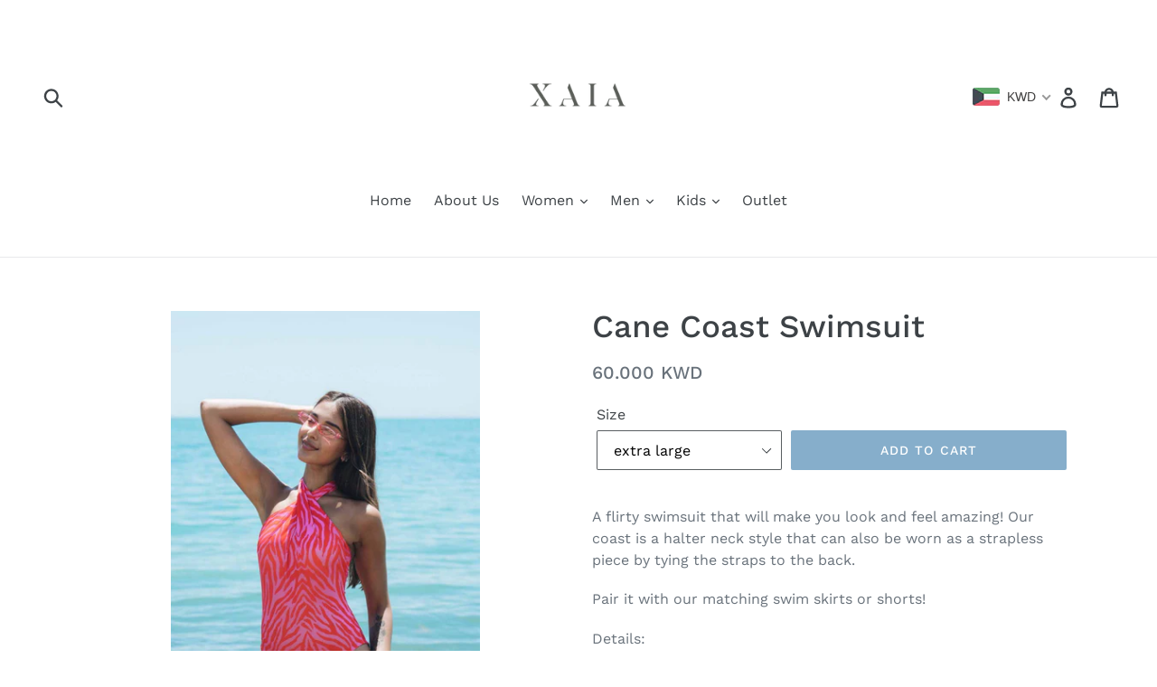

--- FILE ---
content_type: application/javascript
request_url: https://size-guides.esc-apps-cdn.com/1560748144-app.shopxaia.myshopify.com.js?shop=shopxaia.myshopify.com
body_size: 23400
content:
if (!window.eastsideco_sizeGuides || !window.eastsideco_sizeGuides.cachedCharts) {window.eastsideco_sizeGuides = window.eastsideco_sizeGuides || {}; window.eastsideco_sizeGuides.cachedCharts = [{"title":"Swimwear","top_text":"","bottom_text":"","tag":",,","top":0,"bottom":0,"left":0,"right":0,"data":[["<span class=\"esc-size-guide--cell-type--text\"><\/span>","<span class=\"esc-size-guide--cell-type--text\"><\/span>","<span class=\"esc-size-guide--cell-type--text\"><\/span>"],["<span class=\"esc-size-guide--cell-type--text\"><\/span>","<span class=\"esc-size-guide--cell-type--text\"><\/span>","<span class=\"esc-size-guide--cell-type--text\"><\/span>"],["<span class=\"esc-size-guide--cell-type--text\"><\/span>","<span class=\"esc-size-guide--cell-type--text\"><\/span>","<span class=\"esc-size-guide--cell-type--text\"><\/span>"]],"gt_translate_keys":["title","top_text","bottom_text"]},{"title":"SIZE CHART","top_text":"","bottom_text":"","tag":",swimwear,Swimsuit,","top":0,"bottom":0,"left":0,"right":0,"data":[["<span class=\"esc-size-guide--cell-type--text\"><\/span>","<span class=\"esc-size-guide--cell-type--text\">XS<\/span>","<span class=\"esc-size-guide--cell-type--text\">S<\/span>","<span class=\"esc-size-guide--cell-type--text\">M<\/span>","<span class=\"esc-size-guide--cell-type--text\">L<\/span>","<span class=\"esc-size-guide--cell-type--text\">XL<\/span>"],["<span class=\"esc-size-guide--cell-type--text\">US<\/span>","<span class=\"esc-size-guide--cell-type--text\">4<\/span>","<span class=\"esc-size-guide--cell-type--text\">6<\/span>","<span class=\"esc-size-guide--cell-type--text\">8<\/span>","<span class=\"esc-size-guide--cell-type--text\">10<\/span>","<span class=\"esc-size-guide--cell-type--text\">12<\/span>"],["<span class=\"esc-size-guide--cell-type--text\">UK<\/span>","<span class=\"esc-size-guide--cell-type--text\">8<\/span>","<span class=\"esc-size-guide--cell-type--text\">10<\/span>","<span class=\"esc-size-guide--cell-type--text\">12<\/span>","<span class=\"esc-size-guide--cell-type--text\">14<\/span>","<span class=\"esc-size-guide--cell-type--text\">16<\/span>"],["<span class=\"esc-size-guide--cell-type--text\">CUP<\/span>","<span class=\"esc-size-guide--cell-type--text\">32<\/span>","<span class=\"esc-size-guide--cell-type--text\">34<\/span>","<span class=\"esc-size-guide--cell-type--text\">36<\/span>","<span class=\"esc-size-guide--cell-type--text\">38<\/span>","<span class=\"esc-size-guide--cell-type--text\">40<\/span>"]],"gt_translate_keys":["title","top_text","bottom_text"]}];!function(t){function e(n){if(r[n])return r[n].exports;var o=r[n]={i:n,l:!1,exports:{}};return t[n].call(o.exports,o,o.exports,e),o.l=!0,o.exports}var r={};e.m=t,e.c=r,e.i=function(t){return t},e.d=function(t,r,n){e.o(t,r)||Object.defineProperty(t,r,{configurable:!1,enumerable:!0,get:n})},e.n=function(t){var r=t&&t.__esModule?function(){return t.default}:function(){return t};return e.d(r,"a",r),r},e.o=function(t,e){return Object.prototype.hasOwnProperty.call(t,e)},e.p="",e(e.s=137)}([function(t,e,r){"use strict";function n(t){return"[object Array]"===T.call(t)}function o(t){return"[object ArrayBuffer]"===T.call(t)}function i(t){return"undefined"!=typeof FormData&&t instanceof FormData}function s(t){return"undefined"!=typeof ArrayBuffer&&ArrayBuffer.isView?ArrayBuffer.isView(t):t&&t.buffer&&t.buffer instanceof ArrayBuffer}function a(t){return"string"==typeof t}function u(t){return"number"==typeof t}function c(t){return void 0===t}function f(t){return null!==t&&"object"==typeof t}function l(t){return"[object Date]"===T.call(t)}function p(t){return"[object File]"===T.call(t)}function h(t){return"[object Blob]"===T.call(t)}function d(t){return"[object Function]"===T.call(t)}function v(t){return f(t)&&d(t.pipe)}function y(t){return"undefined"!=typeof URLSearchParams&&t instanceof URLSearchParams}function m(t){return t.replace(/^\s*/,"").replace(/\s*$/,"")}function g(){return("undefined"==typeof navigator||"ReactNative"!==navigator.product)&&("undefined"!=typeof window&&"undefined"!=typeof document)}function w(t,e){if(null!==t&&void 0!==t)if("object"!=typeof t&&(t=[t]),n(t))for(var r=0,o=t.length;r<o;r++)e.call(null,t[r],r,t);else for(var i in t)Object.prototype.hasOwnProperty.call(t,i)&&e.call(null,t[i],i,t)}function _(){function t(t,r){"object"==typeof e[r]&&"object"==typeof t?e[r]=_(e[r],t):e[r]=t}for(var e={},r=0,n=arguments.length;r<n;r++)w(arguments[r],t);return e}function x(t,e,r){return w(e,function(e,n){t[n]=r&&"function"==typeof e?b(e,r):e}),t}var b=r(32),E=r(110),T=Object.prototype.toString;t.exports={isArray:n,isArrayBuffer:o,isBuffer:E,isFormData:i,isArrayBufferView:s,isString:a,isNumber:u,isObject:f,isUndefined:c,isDate:l,isFile:p,isBlob:h,isFunction:d,isStream:v,isURLSearchParams:y,isStandardBrowserEnv:g,forEach:w,merge:_,extend:x,trim:m}},function(t,e){var r=t.exports="undefined"!=typeof window&&window.Math==Math?window:"undefined"!=typeof self&&self.Math==Math?self:Function("return this")();"number"==typeof __g&&(__g=r)},function(t,e,r){var n=r(42)("wks"),o=r(46),i=r(1).Symbol,s="function"==typeof i;(t.exports=function(t){return n[t]||(n[t]=s&&i[t]||(s?i:o)("Symbol."+t))}).store=n},function(t,e){var r=t.exports={version:"2.6.0"};"number"==typeof __e&&(__e=r)},function(t,e,r){var n=r(8);t.exports=function(t){if(!n(t))throw TypeError(t+" is not an object!");return t}},function(t,e){t.exports=function(){var t=[];return t.toString=function(){for(var t=[],e=0;e<this.length;e++){var r=this[e];r[2]?t.push("@media "+r[2]+"{"+r[1]+"}"):t.push(r[1])}return t.join("")},t.i=function(e,r){"string"==typeof e&&(e=[[null,e,""]]);for(var n={},o=0;o<this.length;o++){var i=this[o][0];"number"==typeof i&&(n[i]=!0)}for(o=0;o<e.length;o++){var s=e[o];"number"==typeof s[0]&&n[s[0]]||(r&&!s[2]?s[2]=r:r&&(s[2]="("+s[2]+") and ("+r+")"),t.push(s))}},t}},function(t,e,r){var n=r(13),o=r(41);t.exports=r(7)?function(t,e,r){return n.f(t,e,o(1,r))}:function(t,e,r){return t[e]=r,t}},function(t,e,r){t.exports=!r(36)(function(){return 7!=Object.defineProperty({},"a",{get:function(){return 7}}).a})},function(t,e){t.exports=function(t){return"object"==typeof t?null!==t:"function"==typeof t}},function(t,e){t.exports={}},,,function(t,e,r){var n=r(1),o=r(3),i=r(16),s=r(6),a=r(17),u=function(t,e,r){var c,f,l,p=t&u.F,h=t&u.G,d=t&u.S,v=t&u.P,y=t&u.B,m=t&u.W,g=h?o:o[e]||(o[e]={}),w=g.prototype,_=h?n:d?n[e]:(n[e]||{}).prototype;h&&(r=e);for(c in r)(f=!p&&_&&void 0!==_[c])&&a(g,c)||(l=f?_[c]:r[c],g[c]=h&&"function"!=typeof _[c]?r[c]:y&&f?i(l,n):m&&_[c]==l?function(t){var e=function(e,r,n){if(this instanceof t){switch(arguments.length){case 0:return new t;case 1:return new t(e);case 2:return new t(e,r)}return new t(e,r,n)}return t.apply(this,arguments)};return e.prototype=t.prototype,e}(l):v&&"function"==typeof l?i(Function.call,l):l,v&&((g.virtual||(g.virtual={}))[c]=l,t&u.R&&w&&!w[c]&&s(w,c,l)))};u.F=1,u.G=2,u.S=4,u.P=8,u.B=16,u.W=32,u.U=64,u.R=128,t.exports=u},function(t,e,r){var n=r(4),o=r(82),i=r(102),s=Object.defineProperty;e.f=r(7)?Object.defineProperty:function(t,e,r){if(n(t),e=i(e,!0),n(r),o)try{return s(t,e,r)}catch(t){}if("get"in r||"set"in r)throw TypeError("Accessors not supported!");return"value"in r&&(t[e]=r.value),t}},function(t,e){t.exports=function(t){if("function"!=typeof t)throw TypeError(t+" is not a function!");return t}},function(t,e){var r={}.toString;t.exports=function(t){return r.call(t).slice(8,-1)}},function(t,e,r){var n=r(14);t.exports=function(t,e,r){if(n(t),void 0===e)return t;switch(r){case 1:return function(r){return t.call(e,r)};case 2:return function(r,n){return t.call(e,r,n)};case 3:return function(r,n,o){return t.call(e,r,n,o)}}return function(){return t.apply(e,arguments)}}},function(t,e){var r={}.hasOwnProperty;t.exports=function(t,e){return r.call(t,e)}},function(t,e,r){"use strict";(function(e){function n(t,e){!o.isUndefined(t)&&o.isUndefined(t["Content-Type"])&&(t["Content-Type"]=e)}var o=r(0),i=r(69),s={"Content-Type":"application/x-www-form-urlencoded"},a={adapter:function(){var t;return"undefined"!=typeof XMLHttpRequest?t=r(28):void 0!==e&&(t=r(28)),t}(),transformRequest:[function(t,e){return i(e,"Content-Type"),o.isFormData(t)||o.isArrayBuffer(t)||o.isBuffer(t)||o.isStream(t)||o.isFile(t)||o.isBlob(t)?t:o.isArrayBufferView(t)?t.buffer:o.isURLSearchParams(t)?(n(e,"application/x-www-form-urlencoded;charset=utf-8"),t.toString()):o.isObject(t)?(n(e,"application/json;charset=utf-8"),JSON.stringify(t)):t}],transformResponse:[function(t){if("string"==typeof t)try{t=JSON.parse(t)}catch(t){}return t}],timeout:0,xsrfCookieName:"XSRF-TOKEN",xsrfHeaderName:"X-XSRF-TOKEN",maxContentLength:-1,validateStatus:function(t){return t>=200&&t<300}};a.headers={common:{Accept:"application/json, text/plain, */*"}},o.forEach(["delete","get","head"],function(t){a.headers[t]={}}),o.forEach(["post","put","patch"],function(t){a.headers[t]=o.merge(s)}),t.exports=a}).call(e,r(50))},function(t,e){t.exports=function(t){if(void 0==t)throw TypeError("Can't call method on  "+t);return t}},function(t,e,r){var n=r(8),o=r(1).document,i=n(o)&&n(o.createElement);t.exports=function(t){return i?o.createElement(t):{}}},function(t,e){t.exports=!0},function(t,e,r){"use strict";function n(t){var e,r;this.promise=new t(function(t,n){if(void 0!==e||void 0!==r)throw TypeError("Bad Promise constructor");e=t,r=n}),this.resolve=o(e),this.reject=o(r)}var o=r(14);t.exports.f=function(t){return new n(t)}},function(t,e,r){var n=r(13).f,o=r(17),i=r(2)("toStringTag");t.exports=function(t,e,r){t&&!o(t=r?t:t.prototype,i)&&n(t,i,{configurable:!0,value:e})}},function(t,e,r){var n=r(42)("keys"),o=r(46);t.exports=function(t){return n[t]||(n[t]=o(t))}},function(t,e){var r=Math.ceil,n=Math.floor;t.exports=function(t){return isNaN(t=+t)?0:(t>0?n:r)(t)}},function(t,e,r){var n=r(84),o=r(19);t.exports=function(t){return n(o(t))}},function(t,e,r){t.exports=r(55)},function(t,e,r){"use strict";var n=r(0),o=r(61),i=r(64),s=r(70),a=r(68),u=r(31),c="undefined"!=typeof window&&window.btoa&&window.btoa.bind(window)||r(63);t.exports=function(t){return new Promise(function(e,f){var l=t.data,p=t.headers;n.isFormData(l)&&delete p["Content-Type"];var h=new XMLHttpRequest,d="onreadystatechange",v=!1;if("undefined"==typeof window||!window.XDomainRequest||"withCredentials"in h||a(t.url)||(h=new window.XDomainRequest,d="onload",v=!0,h.onprogress=function(){},h.ontimeout=function(){}),t.auth){var y=t.auth.username||"",m=t.auth.password||"";p.Authorization="Basic "+c(y+":"+m)}if(h.open(t.method.toUpperCase(),i(t.url,t.params,t.paramsSerializer),!0),h.timeout=t.timeout,h[d]=function(){if(h&&(4===h.readyState||v)&&(0!==h.status||h.responseURL&&0===h.responseURL.indexOf("file:"))){var r="getAllResponseHeaders"in h?s(h.getAllResponseHeaders()):null,n=t.responseType&&"text"!==t.responseType?h.response:h.responseText,i={data:n,status:1223===h.status?204:h.status,statusText:1223===h.status?"No Content":h.statusText,headers:r,config:t,request:h};o(e,f,i),h=null}},h.onerror=function(){f(u("Network Error",t,null,h)),h=null},h.ontimeout=function(){f(u("timeout of "+t.timeout+"ms exceeded",t,"ECONNABORTED",h)),h=null},n.isStandardBrowserEnv()){var g=r(66),w=(t.withCredentials||a(t.url))&&t.xsrfCookieName?g.read(t.xsrfCookieName):void 0;w&&(p[t.xsrfHeaderName]=w)}if("setRequestHeader"in h&&n.forEach(p,function(t,e){void 0===l&&"content-type"===e.toLowerCase()?delete p[e]:h.setRequestHeader(e,t)}),t.withCredentials&&(h.withCredentials=!0),t.responseType)try{h.responseType=t.responseType}catch(e){if("json"!==t.responseType)throw e}"function"==typeof t.onDownloadProgress&&h.addEventListener("progress",t.onDownloadProgress),"function"==typeof t.onUploadProgress&&h.upload&&h.upload.addEventListener("progress",t.onUploadProgress),t.cancelToken&&t.cancelToken.promise.then(function(t){h&&(h.abort(),f(t),h=null)}),void 0===l&&(l=null),h.send(l)})}},function(t,e,r){"use strict";function n(t){this.message=t}n.prototype.toString=function(){return"Cancel"+(this.message?": "+this.message:"")},n.prototype.__CANCEL__=!0,t.exports=n},function(t,e,r){"use strict";t.exports=function(t){return!(!t||!t.__CANCEL__)}},function(t,e,r){"use strict";var n=r(60);t.exports=function(t,e,r,o,i){var s=new Error(t);return n(s,e,r,o,i)}},function(t,e,r){"use strict";t.exports=function(t,e){return function(){for(var r=new Array(arguments.length),n=0;n<r.length;n++)r[n]=arguments[n];return t.apply(e,r)}}},function(t,e,r){t.exports={default:r(76),__esModule:!0}},function(t,e,r){var n=r(15),o=r(2)("toStringTag"),i="Arguments"==n(function(){return arguments}()),s=function(t,e){try{return t[e]}catch(t){}};t.exports=function(t){var e,r,a;return void 0===t?"Undefined":null===t?"Null":"string"==typeof(r=s(e=Object(t),o))?r:i?n(e):"Object"==(a=n(e))&&"function"==typeof e.callee?"Arguments":a}},function(t,e){t.exports="constructor,hasOwnProperty,isPrototypeOf,propertyIsEnumerable,toLocaleString,toString,valueOf".split(",")},function(t,e){t.exports=function(t){try{return!!t()}catch(t){return!0}}},function(t,e,r){var n=r(1).document;t.exports=n&&n.documentElement},function(t,e,r){"use strict";var n=r(21),o=r(12),i=r(97),s=r(6),a=r(9),u=r(87),c=r(23),f=r(93),l=r(2)("iterator"),p=!([].keys&&"next"in[].keys()),h=function(){return this};t.exports=function(t,e,r,d,v,y,m){u(r,e,d);var g,w,_,x=function(t){if(!p&&t in C)return C[t];switch(t){case"keys":case"values":return function(){return new r(this,t)}}return function(){return new r(this,t)}},b=e+" Iterator",E="values"==v,T=!1,C=t.prototype,L=C[l]||C["@@iterator"]||v&&C[v],R=L||x(v),O=v?E?x("entries"):R:void 0,A="Array"==e?C.entries||L:L;if(A&&(_=f(A.call(new t)))!==Object.prototype&&_.next&&(c(_,b,!0),n||"function"==typeof _[l]||s(_,l,h)),E&&L&&"values"!==L.name&&(T=!0,R=function(){return L.call(this)}),n&&!m||!p&&!T&&C[l]||s(C,l,R),a[e]=R,a[b]=h,v)if(g={values:E?R:x("values"),keys:y?R:x("keys"),entries:O},m)for(w in g)w in C||i(C,w,g[w]);else o(o.P+o.F*(p||T),e,g);return g}},function(t,e){t.exports=function(t){try{return{e:!1,v:t()}}catch(t){return{e:!0,v:t}}}},function(t,e,r){var n=r(4),o=r(8),i=r(22);t.exports=function(t,e){if(n(t),o(e)&&e.constructor===t)return e;var r=i.f(t);return(0,r.resolve)(e),r.promise}},function(t,e){t.exports=function(t,e){return{enumerable:!(1&t),configurable:!(2&t),writable:!(4&t),value:e}}},function(t,e,r){var n=r(3),o=r(1),i=o["__core-js_shared__"]||(o["__core-js_shared__"]={});(t.exports=function(t,e){return i[t]||(i[t]=void 0!==e?e:{})})("versions",[]).push({version:n.version,mode:r(21)?"pure":"global",copyright:"© 2018 Denis Pushkarev (zloirock.ru)"})},function(t,e,r){var n=r(4),o=r(14),i=r(2)("species");t.exports=function(t,e){var r,s=n(t).constructor;return void 0===s||void 0==(r=n(s)[i])?e:o(r)}},function(t,e,r){var n,o,i,s=r(16),a=r(83),u=r(37),c=r(20),f=r(1),l=f.process,p=f.setImmediate,h=f.clearImmediate,d=f.MessageChannel,v=f.Dispatch,y=0,m={},g=function(){var t=+this;if(m.hasOwnProperty(t)){var e=m[t];delete m[t],e()}},w=function(t){g.call(t.data)};p&&h||(p=function(t){for(var e=[],r=1;arguments.length>r;)e.push(arguments[r++]);return m[++y]=function(){a("function"==typeof t?t:Function(t),e)},n(y),y},h=function(t){delete m[t]},"process"==r(15)(l)?n=function(t){l.nextTick(s(g,t,1))}:v&&v.now?n=function(t){v.now(s(g,t,1))}:d?(o=new d,i=o.port2,o.port1.onmessage=w,n=s(i.postMessage,i,1)):f.addEventListener&&"function"==typeof postMessage&&!f.importScripts?(n=function(t){f.postMessage(t+"","*")},f.addEventListener("message",w,!1)):n="onreadystatechange"in c("script")?function(t){u.appendChild(c("script")).onreadystatechange=function(){u.removeChild(this),g.call(t)}}:function(t){setTimeout(s(g,t,1),0)}),t.exports={set:p,clear:h}},function(t,e,r){var n=r(25),o=Math.min;t.exports=function(t){return t>0?o(n(t),9007199254740991):0}},function(t,e){var r=0,n=Math.random();t.exports=function(t){return"Symbol(".concat(void 0===t?"":t,")_",(++r+n).toString(36))}},function(t,e,r){var n=r(34),o=r(2)("iterator"),i=r(9);t.exports=r(3).getIteratorMethod=function(t){if(void 0!=t)return t[o]||t["@@iterator"]||i[n(t)]}},function(t,e,r){"use strict";var n=r(99)(!0);r(38)(String,"String",function(t){this._t=String(t),this._i=0},function(){var t,e=this._t,r=this._i;return r>=e.length?{value:void 0,done:!0}:(t=n(e,r),this._i+=t.length,{value:t,done:!1})})},function(t,e,r){r(105);for(var n=r(1),o=r(6),i=r(9),s=r(2)("toStringTag"),a="CSSRuleList,CSSStyleDeclaration,CSSValueList,ClientRectList,DOMRectList,DOMStringList,DOMTokenList,DataTransferItemList,FileList,HTMLAllCollection,HTMLCollection,HTMLFormElement,HTMLSelectElement,MediaList,MimeTypeArray,NamedNodeMap,NodeList,PaintRequestList,Plugin,PluginArray,SVGLengthList,SVGNumberList,SVGPathSegList,SVGPointList,SVGStringList,SVGTransformList,SourceBufferList,StyleSheetList,TextTrackCueList,TextTrackList,TouchList".split(","),u=0;u<a.length;u++){var c=a[u],f=n[c],l=f&&f.prototype;l&&!l[s]&&o(l,s,c),i[c]=i.Array}},function(t,e){function r(){throw new Error("setTimeout has not been defined")}function n(){throw new Error("clearTimeout has not been defined")}function o(t){if(f===setTimeout)return setTimeout(t,0);if((f===r||!f)&&setTimeout)return f=setTimeout,setTimeout(t,0);try{return f(t,0)}catch(e){try{return f.call(null,t,0)}catch(e){return f.call(this,t,0)}}}function i(t){if(l===clearTimeout)return clearTimeout(t);if((l===n||!l)&&clearTimeout)return l=clearTimeout,clearTimeout(t);try{return l(t)}catch(e){try{return l.call(null,t)}catch(e){return l.call(this,t)}}}function s(){v&&h&&(v=!1,h.length?d=h.concat(d):y=-1,d.length&&a())}function a(){if(!v){var t=o(s);v=!0;for(var e=d.length;e;){for(h=d,d=[];++y<e;)h&&h[y].run();y=-1,e=d.length}h=null,v=!1,i(t)}}function u(t,e){this.fun=t,this.array=e}function c(){}var f,l,p=t.exports={};!function(){try{f="function"==typeof setTimeout?setTimeout:r}catch(t){f=r}try{l="function"==typeof clearTimeout?clearTimeout:n}catch(t){l=n}}();var h,d=[],v=!1,y=-1;p.nextTick=function(t){var e=new Array(arguments.length-1);if(arguments.length>1)for(var r=1;r<arguments.length;r++)e[r-1]=arguments[r];d.push(new u(t,e)),1!==d.length||v||o(a)},u.prototype.run=function(){this.fun.apply(null,this.array)},p.title="browser",p.browser=!0,p.env={},p.argv=[],p.version="",p.versions={},p.on=c,p.addListener=c,p.once=c,p.off=c,p.removeListener=c,p.removeAllListeners=c,p.emit=c,p.prependListener=c,p.prependOnceListener=c,p.listeners=function(t){return[]},p.binding=function(t){throw new Error("process.binding is not supported")},p.cwd=function(){return"/"},p.chdir=function(t){throw new Error("process.chdir is not supported")},p.umask=function(){return 0}},,function(t,e,r){"use strict";var n={App:null,bind:function(t){n.App=t,t._empty=t._empty||[],t._beforeRender=t._beforeRender||[],t._afterRender=t._afterRender||[],t._renderedAll=t._renderedAll||[],t._overrideContent=t._overrideContent||function(t){return t.content},t.onEmpty=function(e){e&&t._empty.push(e)},t.onBeforeRender=function(e){e&&t._beforeRender.push(e)},t.onAfterRender=function(e){e&&t._afterRender.push(e)},t.overrideCellContent=function(e){t._overrideContent=e},t.onRenderedAll=function(e){e&&t._renderedAll.push(e)}},fireListeners:function(t,e){var r={onEmpty:n.App._empty,onBeforeRender:n.App._beforeRender,onAfterRender:n.App._afterRender,onRenderedAll:n.App._renderedAll},o=r[t];console.log("[esc-size-matters] Fire event",t,o.length,e);for(var i=null,s=0;s<o.length;s++){var a=o[s],u=a(e);u&&(i=u)}return i},overrideContent:function(t){var e=n.App._overrideContent(t);return e||t.content}};t.exports=n},function(t,e,r){"use strict";var n=r(33),o=function(t){return t&&t.__esModule?t:{default:t}}(n),i=r(52),s={buildTable:function(t,e){console.log("[esc-size-matters] Building table");var r=1,n={},a=!0,u=!1,c=void 0;try{for(var f,l=(0,o.default)(t.data);!(a=(f=l.next()).done);a=!0){var p=f.value;n.row=document.createElement("tr"),n.row.className="esc-size-guide--row";var h=1,d=!0,v=!1,y=void 0;try{for(var m,g=(0,o.default)(p);!(d=(m=g.next()).done);d=!0){var w=m.value,_=s.isHeader(t,r,h);w=i.overrideContent({guideData:t,column:h-1,row:r,header:_,content:w}),n.cell=document.createElement(_?"th":"td"),n.cell.className=_?"esc-size-guide--heading":"esc-size-guide--cell",n.cell.className+=" esc-size-guide--col"+h+" esc-size-guide--row"+r,n.cell.innerHTML=w,n.row.appendChild(n.cell),h++}}catch(t){v=!0,y=t}finally{try{!d&&g.return&&g.return()}finally{if(v)throw y}}e.appendChild(n.row),r++}}catch(t){u=!0,c=t}finally{try{!a&&l.return&&l.return()}finally{if(u)throw c}}},isHeader:function(t,e,r){var n=t.data.length,o=t.data[0].length;return 1==t.top&&1==e||1==t.left&&1==r||1==t.right&&r==o||1==t.bottom&&e==n},injectPopupTrigger:function(t,e){var r=t.getAttribute("data-trigger-text")||"Size Guide",n=document.createElement("div");n.className="esc-size-guide--popup",n.style.display="none";var o=document.createElement("div");o.className="modal_background",o.onclick=function(t){return t.target.parentElement.style.display="none"},n.appendChild(o);var i=document.createElement("div");i.className="modal_container",n.appendChild(i);var s=document.createElement("div");s.className="modal_close",s.innerHTML="&#x2716;",s.onclick=function(t){return t.target.parentElement.parentElement.style.display="none"},i.appendChild(s);var a=document.createElement("div");a.className="modal_content",i.appendChild(a);var u=null;return"link"===e?(u=document.createElement("a"),u.innerText=r,u.href="javascript:void(0)"):(u=document.createElement("button"),u.type="button",u.innerText=r,u.className="btn btn-primary button"),u.onclick=function(){"none"==n.style.display?n.style.display="block":n.style.display="none"},t.appendChild(u),t.appendChild(n),a},addPopupCloseListeners:function(){window.addEventListener("keydown",function(t){if("Escape"==t.key||"Esc"==t.key||27==t.keyCode){var e=document.querySelectorAll(".esc-size-guide--popup"),r=!0,n=!1,i=void 0;try{for(var s,a=(0,o.default)(e);!(r=(s=a.next()).done);r=!0){s.value.style.display="none"}}catch(t){n=!0,i=t}finally{try{!r&&a.return&&a.return()}finally{if(n)throw i}}}})},getParameterByName:function(t,e){e||(e=window.location.href),t=t.replace(/[\[\]]/g,"\\$&");var r=new RegExp("[?&]"+t+"(=([^&#]*)|&|#|$)"),n=r.exec(e);return n?n[2]?decodeURIComponent(n[2].replace(/\+/g," ")):"":null}};t.exports=s},,function(t,e,r){"use strict";function n(t){var e=new s(t),r=i(s.prototype.request,e);return o.extend(r,s.prototype,e),o.extend(r,e),r}var o=r(0),i=r(32),s=r(57),a=r(18),u=n(a);u.Axios=s,u.create=function(t){return n(o.merge(a,t))},u.Cancel=r(29),u.CancelToken=r(56),u.isCancel=r(30),u.all=function(t){return Promise.all(t)},u.spread=r(71),t.exports=u,t.exports.default=u},function(t,e,r){"use strict";function n(t){if("function"!=typeof t)throw new TypeError("executor must be a function.");var e;this.promise=new Promise(function(t){e=t});var r=this;t(function(t){r.reason||(r.reason=new o(t),e(r.reason))})}var o=r(29);n.prototype.throwIfRequested=function(){if(this.reason)throw this.reason},n.source=function(){var t;return{token:new n(function(e){t=e}),cancel:t}},t.exports=n},function(t,e,r){"use strict";function n(t){this.defaults=t,this.interceptors={request:new s,response:new s}}var o=r(18),i=r(0),s=r(58),a=r(59);n.prototype.request=function(t){"string"==typeof t&&(t=i.merge({url:arguments[0]},arguments[1])),t=i.merge(o,{method:"get"},this.defaults,t),t.method=t.method.toLowerCase();var e=[a,void 0],r=Promise.resolve(t);for(this.interceptors.request.forEach(function(t){e.unshift(t.fulfilled,t.rejected)}),this.interceptors.response.forEach(function(t){e.push(t.fulfilled,t.rejected)});e.length;)r=r.then(e.shift(),e.shift());return r},i.forEach(["delete","get","head","options"],function(t){n.prototype[t]=function(e,r){return this.request(i.merge(r||{},{method:t,url:e}))}}),i.forEach(["post","put","patch"],function(t){n.prototype[t]=function(e,r,n){return this.request(i.merge(n||{},{method:t,url:e,data:r}))}}),t.exports=n},function(t,e,r){"use strict";function n(){this.handlers=[]}var o=r(0);n.prototype.use=function(t,e){return this.handlers.push({fulfilled:t,rejected:e}),this.handlers.length-1},n.prototype.eject=function(t){this.handlers[t]&&(this.handlers[t]=null)},n.prototype.forEach=function(t){o.forEach(this.handlers,function(e){null!==e&&t(e)})},t.exports=n},function(t,e,r){"use strict";function n(t){t.cancelToken&&t.cancelToken.throwIfRequested()}var o=r(0),i=r(62),s=r(30),a=r(18),u=r(67),c=r(65);t.exports=function(t){return n(t),t.baseURL&&!u(t.url)&&(t.url=c(t.baseURL,t.url)),t.headers=t.headers||{},t.data=i(t.data,t.headers,t.transformRequest),t.headers=o.merge(t.headers.common||{},t.headers[t.method]||{},t.headers||{}),o.forEach(["delete","get","head","post","put","patch","common"],function(e){delete t.headers[e]}),(t.adapter||a.adapter)(t).then(function(e){return n(t),e.data=i(e.data,e.headers,t.transformResponse),e},function(e){return s(e)||(n(t),e&&e.response&&(e.response.data=i(e.response.data,e.response.headers,t.transformResponse))),Promise.reject(e)})}},function(t,e,r){"use strict";t.exports=function(t,e,r,n,o){return t.config=e,r&&(t.code=r),t.request=n,t.response=o,t}},function(t,e,r){"use strict";var n=r(31);t.exports=function(t,e,r){var o=r.config.validateStatus;r.status&&o&&!o(r.status)?e(n("Request failed with status code "+r.status,r.config,null,r.request,r)):t(r)}},function(t,e,r){"use strict";var n=r(0);t.exports=function(t,e,r){return n.forEach(r,function(r){t=r(t,e)}),t}},function(t,e,r){"use strict";function n(){this.message="String contains an invalid character"}function o(t){for(var e,r,o=String(t),s="",a=0,u=i;o.charAt(0|a)||(u="=",a%1);s+=u.charAt(63&e>>8-a%1*8)){if((r=o.charCodeAt(a+=.75))>255)throw new n;e=e<<8|r}return s}var i="ABCDEFGHIJKLMNOPQRSTUVWXYZabcdefghijklmnopqrstuvwxyz0123456789+/=";n.prototype=new Error,n.prototype.code=5,n.prototype.name="InvalidCharacterError",t.exports=o},function(t,e,r){"use strict";function n(t){return encodeURIComponent(t).replace(/%40/gi,"@").replace(/%3A/gi,":").replace(/%24/g,"$").replace(/%2C/gi,",").replace(/%20/g,"+").replace(/%5B/gi,"[").replace(/%5D/gi,"]")}var o=r(0);t.exports=function(t,e,r){if(!e)return t;var i;if(r)i=r(e);else if(o.isURLSearchParams(e))i=e.toString();else{var s=[];o.forEach(e,function(t,e){null!==t&&void 0!==t&&(o.isArray(t)?e+="[]":t=[t],o.forEach(t,function(t){o.isDate(t)?t=t.toISOString():o.isObject(t)&&(t=JSON.stringify(t)),s.push(n(e)+"="+n(t))}))}),i=s.join("&")}return i&&(t+=(-1===t.indexOf("?")?"?":"&")+i),t}},function(t,e,r){"use strict";t.exports=function(t,e){return e?t.replace(/\/+$/,"")+"/"+e.replace(/^\/+/,""):t}},function(t,e,r){"use strict";var n=r(0);t.exports=n.isStandardBrowserEnv()?function(){return{write:function(t,e,r,o,i,s){var a=[];a.push(t+"="+encodeURIComponent(e)),n.isNumber(r)&&a.push("expires="+new Date(r).toGMTString()),n.isString(o)&&a.push("path="+o),n.isString(i)&&a.push("domain="+i),!0===s&&a.push("secure"),document.cookie=a.join("; ")},read:function(t){var e=document.cookie.match(new RegExp("(^|;\\s*)("+t+")=([^;]*)"));return e?decodeURIComponent(e[3]):null},remove:function(t){this.write(t,"",Date.now()-864e5)}}}():function(){return{write:function(){},read:function(){return null},remove:function(){}}}()},function(t,e,r){"use strict";t.exports=function(t){return/^([a-z][a-z\d\+\-\.]*:)?\/\//i.test(t)}},function(t,e,r){"use strict";var n=r(0);t.exports=n.isStandardBrowserEnv()?function(){function t(t){var e=t;return r&&(o.setAttribute("href",e),e=o.href),o.setAttribute("href",e),{href:o.href,protocol:o.protocol?o.protocol.replace(/:$/,""):"",host:o.host,search:o.search?o.search.replace(/^\?/,""):"",hash:o.hash?o.hash.replace(/^#/,""):"",hostname:o.hostname,port:o.port,pathname:"/"===o.pathname.charAt(0)?o.pathname:"/"+o.pathname}}var e,r=/(msie|trident)/i.test(navigator.userAgent),o=document.createElement("a");return e=t(window.location.href),function(r){var o=n.isString(r)?t(r):r;return o.protocol===e.protocol&&o.host===e.host}}():function(){return function(){return!0}}()},function(t,e,r){"use strict";var n=r(0);t.exports=function(t,e){n.forEach(t,function(r,n){n!==e&&n.toUpperCase()===e.toUpperCase()&&(t[e]=r,delete t[n])})}},function(t,e,r){"use strict";var n=r(0),o=["age","authorization","content-length","content-type","etag","expires","from","host","if-modified-since","if-unmodified-since","last-modified","location","max-forwards","proxy-authorization","referer","retry-after","user-agent"];t.exports=function(t){var e,r,i,s={};return t?(n.forEach(t.split("\n"),function(t){if(i=t.indexOf(":"),e=n.trim(t.substr(0,i)).toLowerCase(),r=n.trim(t.substr(i+1)),e){if(s[e]&&o.indexOf(e)>=0)return;s[e]="set-cookie"===e?(s[e]?s[e]:[]).concat([r]):s[e]?s[e]+", "+r:r}}),s):s}},function(t,e,r){"use strict";t.exports=function(t){return function(e){return t.apply(null,e)}}},,function(t,e,r){t.exports={default:r(77),__esModule:!0}},function(t,e,r){"use strict";e.__esModule=!0;var n=r(73),o=function(t){return t&&t.__esModule?t:{default:t}}(n);e.default=function(t){return function(){var e=t.apply(this,arguments);return new o.default(function(t,r){function n(i,s){try{var a=e[i](s),u=a.value}catch(t){return void r(t)}if(!a.done)return o.default.resolve(u).then(function(t){n("next",t)},function(t){n("throw",t)});t(u)}return n("next")})}}},function(t,e,r){t.exports=r(111)},function(t,e,r){r(49),r(48),t.exports=r(104)},function(t,e,r){r(106),r(48),r(49),r(107),r(108),r(109),t.exports=r(3).Promise},function(t,e){t.exports=function(){}},function(t,e){t.exports=function(t,e,r,n){if(!(t instanceof e)||void 0!==n&&n in t)throw TypeError(r+": incorrect invocation!");return t}},function(t,e,r){var n=r(26),o=r(45),i=r(100);t.exports=function(t){return function(e,r,s){var a,u=n(e),c=o(u.length),f=i(s,c);if(t&&r!=r){for(;c>f;)if((a=u[f++])!=a)return!0}else for(;c>f;f++)if((t||f in u)&&u[f]===r)return t||f||0;return!t&&-1}}},function(t,e,r){var n=r(16),o=r(86),i=r(85),s=r(4),a=r(45),u=r(47),c={},f={},e=t.exports=function(t,e,r,l,p){var h,d,v,y,m=p?function(){return t}:u(t),g=n(r,l,e?2:1),w=0;if("function"!=typeof m)throw TypeError(t+" is not iterable!");if(i(m)){for(h=a(t.length);h>w;w++)if((y=e?g(s(d=t[w])[0],d[1]):g(t[w]))===c||y===f)return y}else for(v=m.call(t);!(d=v.next()).done;)if((y=o(v,g,d.value,e))===c||y===f)return y};e.BREAK=c,e.RETURN=f},function(t,e,r){t.exports=!r(7)&&!r(36)(function(){return 7!=Object.defineProperty(r(20)("div"),"a",{get:function(){return 7}}).a})},function(t,e){t.exports=function(t,e,r){var n=void 0===r;switch(e.length){case 0:return n?t():t.call(r);case 1:return n?t(e[0]):t.call(r,e[0]);case 2:return n?t(e[0],e[1]):t.call(r,e[0],e[1]);case 3:return n?t(e[0],e[1],e[2]):t.call(r,e[0],e[1],e[2]);case 4:return n?t(e[0],e[1],e[2],e[3]):t.call(r,e[0],e[1],e[2],e[3])}return t.apply(r,e)}},function(t,e,r){var n=r(15);t.exports=Object("z").propertyIsEnumerable(0)?Object:function(t){return"String"==n(t)?t.split(""):Object(t)}},function(t,e,r){var n=r(9),o=r(2)("iterator"),i=Array.prototype;t.exports=function(t){return void 0!==t&&(n.Array===t||i[o]===t)}},function(t,e,r){var n=r(4);t.exports=function(t,e,r,o){try{return o?e(n(r)[0],r[1]):e(r)}catch(e){var i=t.return;throw void 0!==i&&n(i.call(t)),e}}},function(t,e,r){"use strict";var n=r(91),o=r(41),i=r(23),s={};r(6)(s,r(2)("iterator"),function(){return this}),t.exports=function(t,e,r){t.prototype=n(s,{next:o(1,r)}),i(t,e+" Iterator")}},function(t,e,r){var n=r(2)("iterator"),o=!1;try{var i=[7][n]();i.return=function(){o=!0},Array.from(i,function(){throw 2})}catch(t){}t.exports=function(t,e){if(!e&&!o)return!1;var r=!1;try{var i=[7],s=i[n]();s.next=function(){return{done:r=!0}},i[n]=function(){return s},t(i)}catch(t){}return r}},function(t,e){t.exports=function(t,e){return{value:e,done:!!t}}},function(t,e,r){var n=r(1),o=r(44).set,i=n.MutationObserver||n.WebKitMutationObserver,s=n.process,a=n.Promise,u="process"==r(15)(s);t.exports=function(){var t,e,r,c=function(){var n,o;for(u&&(n=s.domain)&&n.exit();t;){o=t.fn,t=t.next;try{o()}catch(n){throw t?r():e=void 0,n}}e=void 0,n&&n.enter()};if(u)r=function(){s.nextTick(c)};else if(!i||n.navigator&&n.navigator.standalone)if(a&&a.resolve){var f=a.resolve(void 0);r=function(){f.then(c)}}else r=function(){o.call(n,c)};else{var l=!0,p=document.createTextNode("");new i(c).observe(p,{characterData:!0}),r=function(){p.data=l=!l}}return function(n){var o={fn:n,next:void 0};e&&(e.next=o),t||(t=o,r()),e=o}}},function(t,e,r){var n=r(4),o=r(92),i=r(35),s=r(24)("IE_PROTO"),a=function(){},u=function(){var t,e=r(20)("iframe"),n=i.length;for(e.style.display="none",r(37).appendChild(e),e.src="javascript:",t=e.contentWindow.document,t.open(),t.write("<script>document.F=Object<\/script>"),t.close(),u=t.F;n--;)delete u.prototype[i[n]];return u()};t.exports=Object.create||function(t,e){var r;return null!==t?(a.prototype=n(t),r=new a,a.prototype=null,r[s]=t):r=u(),void 0===e?r:o(r,e)}},function(t,e,r){var n=r(13),o=r(4),i=r(95);t.exports=r(7)?Object.defineProperties:function(t,e){o(t);for(var r,s=i(e),a=s.length,u=0;a>u;)n.f(t,r=s[u++],e[r]);return t}},function(t,e,r){var n=r(17),o=r(101),i=r(24)("IE_PROTO"),s=Object.prototype;t.exports=Object.getPrototypeOf||function(t){return t=o(t),n(t,i)?t[i]:"function"==typeof t.constructor&&t instanceof t.constructor?t.constructor.prototype:t instanceof Object?s:null}},function(t,e,r){var n=r(17),o=r(26),i=r(80)(!1),s=r(24)("IE_PROTO");t.exports=function(t,e){var r,a=o(t),u=0,c=[];for(r in a)r!=s&&n(a,r)&&c.push(r);for(;e.length>u;)n(a,r=e[u++])&&(~i(c,r)||c.push(r));return c}},function(t,e,r){var n=r(94),o=r(35);t.exports=Object.keys||function(t){return n(t,o)}},function(t,e,r){var n=r(6);t.exports=function(t,e,r){for(var o in e)r&&t[o]?t[o]=e[o]:n(t,o,e[o]);return t}},function(t,e,r){t.exports=r(6)},function(t,e,r){"use strict";var n=r(1),o=r(3),i=r(13),s=r(7),a=r(2)("species");t.exports=function(t){var e="function"==typeof o[t]?o[t]:n[t];s&&e&&!e[a]&&i.f(e,a,{configurable:!0,get:function(){return this}})}},function(t,e,r){var n=r(25),o=r(19);t.exports=function(t){return function(e,r){var i,s,a=String(o(e)),u=n(r),c=a.length;return u<0||u>=c?t?"":void 0:(i=a.charCodeAt(u),i<55296||i>56319||u+1===c||(s=a.charCodeAt(u+1))<56320||s>57343?t?a.charAt(u):i:t?a.slice(u,u+2):s-56320+(i-55296<<10)+65536)}}},function(t,e,r){var n=r(25),o=Math.max,i=Math.min;t.exports=function(t,e){return t=n(t),t<0?o(t+e,0):i(t,e)}},function(t,e,r){var n=r(19);t.exports=function(t){return Object(n(t))}},function(t,e,r){var n=r(8);t.exports=function(t,e){if(!n(t))return t;var r,o;if(e&&"function"==typeof(r=t.toString)&&!n(o=r.call(t)))return o;if("function"==typeof(r=t.valueOf)&&!n(o=r.call(t)))return o;if(!e&&"function"==typeof(r=t.toString)&&!n(o=r.call(t)))return o;throw TypeError("Can't convert object to primitive value")}},function(t,e,r){var n=r(1),o=n.navigator;t.exports=o&&o.userAgent||""},function(t,e,r){var n=r(4),o=r(47);t.exports=r(3).getIterator=function(t){var e=o(t);if("function"!=typeof e)throw TypeError(t+" is not iterable!");return n(e.call(t))}},function(t,e,r){"use strict";var n=r(78),o=r(89),i=r(9),s=r(26);t.exports=r(38)(Array,"Array",function(t,e){this._t=s(t),this._i=0,this._k=e},function(){var t=this._t,e=this._k,r=this._i++;return!t||r>=t.length?(this._t=void 0,o(1)):"keys"==e?o(0,r):"values"==e?o(0,t[r]):o(0,[r,t[r]])},"values"),i.Arguments=i.Array,n("keys"),n("values"),n("entries")},function(t,e){},function(t,e,r){"use strict";var n,o,i,s,a=r(21),u=r(1),c=r(16),f=r(34),l=r(12),p=r(8),h=r(14),d=r(79),v=r(81),y=r(43),m=r(44).set,g=r(90)(),w=r(22),_=r(39),x=r(103),b=r(40),E=u.TypeError,T=u.process,C=T&&T.versions,L=C&&C.v8||"",R=u.Promise,O="process"==f(T),A=function(){},j=o=w.f,k=!!function(){try{var t=R.resolve(1),e=(t.constructor={})[r(2)("species")]=function(t){t(A,A)};return(O||"function"==typeof PromiseRejectionEvent)&&t.then(A)instanceof e&&0!==L.indexOf("6.6")&&-1===x.indexOf("Chrome/66")}catch(t){}}(),S=function(t){var e;return!(!p(t)||"function"!=typeof(e=t.then))&&e},P=function(t,e){if(!t._n){t._n=!0;var r=t._c;g(function(){for(var n=t._v,o=1==t._s,i=0;r.length>i;)!function(e){var r,i,s,a=o?e.ok:e.fail,u=e.resolve,c=e.reject,f=e.domain;try{a?(o||(2==t._h&&M(t),t._h=1),!0===a?r=n:(f&&f.enter(),r=a(n),f&&(f.exit(),s=!0)),r===e.promise?c(E("Promise-chain cycle")):(i=S(r))?i.call(r,u,c):u(r)):c(n)}catch(t){f&&!s&&f.exit(),c(t)}}(r[i++]);t._c=[],t._n=!1,e&&!t._h&&N(t)})}},N=function(t){m.call(u,function(){var e,r,n,o=t._v,i=z(t);if(i&&(e=_(function(){O?T.emit("unhandledRejection",o,t):(r=u.onunhandledrejection)?r({promise:t,reason:o}):(n=u.console)&&n.error&&n.error("Unhandled promise rejection",o)}),t._h=O||z(t)?2:1),t._a=void 0,i&&e.e)throw e.v})},z=function(t){return 1!==t._h&&0===(t._a||t._c).length},M=function(t){m.call(u,function(){var e;O?T.emit("rejectionHandled",t):(e=u.onrejectionhandled)&&e({promise:t,reason:t._v})})},q=function(t){var e=this;e._d||(e._d=!0,e=e._w||e,e._v=t,e._s=2,e._a||(e._a=e._c.slice()),P(e,!0))},D=function(t){var e,r=this;if(!r._d){r._d=!0,r=r._w||r;try{if(r===t)throw E("Promise can't be resolved itself");(e=S(t))?g(function(){var n={_w:r,_d:!1};try{e.call(t,c(D,n,1),c(q,n,1))}catch(t){q.call(n,t)}}):(r._v=t,r._s=1,P(r,!1))}catch(t){q.call({_w:r,_d:!1},t)}}};k||(R=function(t){d(this,R,"Promise","_h"),h(t),n.call(this);try{t(c(D,this,1),c(q,this,1))}catch(t){q.call(this,t)}},n=function(t){this._c=[],this._a=void 0,this._s=0,this._d=!1,this._v=void 0,this._h=0,this._n=!1},n.prototype=r(96)(R.prototype,{then:function(t,e){var r=j(y(this,R));return r.ok="function"!=typeof t||t,r.fail="function"==typeof e&&e,r.domain=O?T.domain:void 0,this._c.push(r),this._a&&this._a.push(r),this._s&&P(this,!1),r.promise},catch:function(t){return this.then(void 0,t)}}),i=function(){var t=new n;this.promise=t,this.resolve=c(D,t,1),this.reject=c(q,t,1)},w.f=j=function(t){return t===R||t===s?new i(t):o(t)}),l(l.G+l.W+l.F*!k,{Promise:R}),r(23)(R,"Promise"),r(98)("Promise"),s=r(3).Promise,l(l.S+l.F*!k,"Promise",{reject:function(t){var e=j(this);return(0,e.reject)(t),e.promise}}),l(l.S+l.F*(a||!k),"Promise",{resolve:function(t){return b(a&&this===s?R:this,t)}}),l(l.S+l.F*!(k&&r(88)(function(t){R.all(t).catch(A)})),"Promise",{all:function(t){var e=this,r=j(e),n=r.resolve,o=r.reject,i=_(function(){var r=[],i=0,s=1;v(t,!1,function(t){var a=i++,u=!1;r.push(void 0),s++,e.resolve(t).then(function(t){u||(u=!0,r[a]=t,--s||n(r))},o)}),--s||n(r)});return i.e&&o(i.v),r.promise},race:function(t){var e=this,r=j(e),n=r.reject,o=_(function(){v(t,!1,function(t){e.resolve(t).then(r.resolve,n)})});return o.e&&n(o.v),r.promise}})},function(t,e,r){"use strict";var n=r(12),o=r(3),i=r(1),s=r(43),a=r(40);n(n.P+n.R,"Promise",{finally:function(t){var e=s(this,o.Promise||i.Promise),r="function"==typeof t;return this.then(r?function(r){return a(e,t()).then(function(){return r})}:t,r?function(r){return a(e,t()).then(function(){throw r})}:t)}})},function(t,e,r){"use strict";var n=r(12),o=r(22),i=r(39);n(n.S,"Promise",{try:function(t){var e=o.f(this),r=i(t);return(r.e?e.reject:e.resolve)(r.v),e.promise}})},function(t,e){function r(t){return!!t.constructor&&"function"==typeof t.constructor.isBuffer&&t.constructor.isBuffer(t)}function n(t){return"function"==typeof t.readFloatLE&&"function"==typeof t.slice&&r(t.slice(0,0))}/*!
 * Determine if an object is a Buffer
 *
 * @author   Feross Aboukhadijeh <https://feross.org>
 * @license  MIT
 */
t.exports=function(t){return null!=t&&(r(t)||n(t)||!!t._isBuffer)}},function(t,e,r){var n=function(){return this}()||Function("return this")(),o=n.regeneratorRuntime&&Object.getOwnPropertyNames(n).indexOf("regeneratorRuntime")>=0,i=o&&n.regeneratorRuntime;if(n.regeneratorRuntime=void 0,t.exports=r(112),o)n.regeneratorRuntime=i;else try{delete n.regeneratorRuntime}catch(t){n.regeneratorRuntime=void 0}},function(t,e){!function(e){"use strict";function r(t,e,r,n){var i=e&&e.prototype instanceof o?e:o,s=Object.create(i.prototype),a=new h(n||[]);return s._invoke=c(t,r,a),s}function n(t,e,r){try{return{type:"normal",arg:t.call(e,r)}}catch(t){return{type:"throw",arg:t}}}function o(){}function i(){}function s(){}function a(t){["next","throw","return"].forEach(function(e){t[e]=function(t){return this._invoke(e,t)}})}function u(t){function e(r,o,i,s){var a=n(t[r],t,o);if("throw"!==a.type){var u=a.arg,c=u.value;return c&&"object"==typeof c&&g.call(c,"__await")?Promise.resolve(c.__await).then(function(t){e("next",t,i,s)},function(t){e("throw",t,i,s)}):Promise.resolve(c).then(function(t){u.value=t,i(u)},s)}s(a.arg)}function r(t,r){function n(){return new Promise(function(n,o){e(t,r,n,o)})}return o=o?o.then(n,n):n()}var o;this._invoke=r}function c(t,e,r){var o=C;return function(i,s){if(o===R)throw new Error("Generator is already running");if(o===O){if("throw"===i)throw s;return v()}for(r.method=i,r.arg=s;;){var a=r.delegate;if(a){var u=f(a,r);if(u){if(u===A)continue;return u}}if("next"===r.method)r.sent=r._sent=r.arg;else if("throw"===r.method){if(o===C)throw o=O,r.arg;r.dispatchException(r.arg)}else"return"===r.method&&r.abrupt("return",r.arg);o=R;var c=n(t,e,r);if("normal"===c.type){if(o=r.done?O:L,c.arg===A)continue;return{value:c.arg,done:r.done}}"throw"===c.type&&(o=O,r.method="throw",r.arg=c.arg)}}}function f(t,e){var r=t.iterator[e.method];if(r===y){if(e.delegate=null,"throw"===e.method){if(t.iterator.return&&(e.method="return",e.arg=y,f(t,e),"throw"===e.method))return A;e.method="throw",e.arg=new TypeError("The iterator does not provide a 'throw' method")}return A}var o=n(r,t.iterator,e.arg);if("throw"===o.type)return e.method="throw",e.arg=o.arg,e.delegate=null,A;var i=o.arg;return i?i.done?(e[t.resultName]=i.value,e.next=t.nextLoc,"return"!==e.method&&(e.method="next",e.arg=y),e.delegate=null,A):i:(e.method="throw",e.arg=new TypeError("iterator result is not an object"),e.delegate=null,A)}function l(t){var e={tryLoc:t[0]};1 in t&&(e.catchLoc=t[1]),2 in t&&(e.finallyLoc=t[2],e.afterLoc=t[3]),this.tryEntries.push(e)}function p(t){var e=t.completion||{};e.type="normal",delete e.arg,t.completion=e}function h(t){this.tryEntries=[{tryLoc:"root"}],t.forEach(l,this),this.reset(!0)}function d(t){if(t){var e=t[_];if(e)return e.call(t);if("function"==typeof t.next)return t;if(!isNaN(t.length)){var r=-1,n=function e(){for(;++r<t.length;)if(g.call(t,r))return e.value=t[r],e.done=!1,e;return e.value=y,e.done=!0,e};return n.next=n}}return{next:v}}function v(){return{value:y,done:!0}}var y,m=Object.prototype,g=m.hasOwnProperty,w="function"==typeof Symbol?Symbol:{},_=w.iterator||"@@iterator",x=w.asyncIterator||"@@asyncIterator",b=w.toStringTag||"@@toStringTag",E="object"==typeof t,T=e.regeneratorRuntime;if(T)return void(E&&(t.exports=T));T=e.regeneratorRuntime=E?t.exports:{},T.wrap=r;var C="suspendedStart",L="suspendedYield",R="executing",O="completed",A={},j={};j[_]=function(){return this};var k=Object.getPrototypeOf,S=k&&k(k(d([])));S&&S!==m&&g.call(S,_)&&(j=S);var P=s.prototype=o.prototype=Object.create(j);i.prototype=P.constructor=s,s.constructor=i,s[b]=i.displayName="GeneratorFunction",T.isGeneratorFunction=function(t){var e="function"==typeof t&&t.constructor;return!!e&&(e===i||"GeneratorFunction"===(e.displayName||e.name))},T.mark=function(t){return Object.setPrototypeOf?Object.setPrototypeOf(t,s):(t.__proto__=s,b in t||(t[b]="GeneratorFunction")),t.prototype=Object.create(P),t},T.awrap=function(t){return{__await:t}},a(u.prototype),u.prototype[x]=function(){return this},T.AsyncIterator=u,T.async=function(t,e,n,o){var i=new u(r(t,e,n,o));return T.isGeneratorFunction(e)?i:i.next().then(function(t){return t.done?t.value:i.next()})},a(P),P[b]="Generator",P[_]=function(){return this},P.toString=function(){return"[object Generator]"},T.keys=function(t){var e=[];for(var r in t)e.push(r);return e.reverse(),function r(){for(;e.length;){var n=e.pop();if(n in t)return r.value=n,r.done=!1,r}return r.done=!0,r}},T.values=d,h.prototype={constructor:h,reset:function(t){if(this.prev=0,this.next=0,this.sent=this._sent=y,this.done=!1,this.delegate=null,this.method="next",this.arg=y,this.tryEntries.forEach(p),!t)for(var e in this)"t"===e.charAt(0)&&g.call(this,e)&&!isNaN(+e.slice(1))&&(this[e]=y)},stop:function(){this.done=!0;var t=this.tryEntries[0],e=t.completion;if("throw"===e.type)throw e.arg;return this.rval},dispatchException:function(t){function e(e,n){return i.type="throw",i.arg=t,r.next=e,n&&(r.method="next",r.arg=y),!!n}if(this.done)throw t;for(var r=this,n=this.tryEntries.length-1;n>=0;--n){var o=this.tryEntries[n],i=o.completion;if("root"===o.tryLoc)return e("end");if(o.tryLoc<=this.prev){var s=g.call(o,"catchLoc"),a=g.call(o,"finallyLoc");if(s&&a){if(this.prev<o.catchLoc)return e(o.catchLoc,!0);if(this.prev<o.finallyLoc)return e(o.finallyLoc)}else if(s){if(this.prev<o.catchLoc)return e(o.catchLoc,!0)}else{if(!a)throw new Error("try statement without catch or finally");if(this.prev<o.finallyLoc)return e(o.finallyLoc)}}}},abrupt:function(t,e){for(var r=this.tryEntries.length-1;r>=0;--r){var n=this.tryEntries[r];if(n.tryLoc<=this.prev&&g.call(n,"finallyLoc")&&this.prev<n.finallyLoc){var o=n;break}}o&&("break"===t||"continue"===t)&&o.tryLoc<=e&&e<=o.finallyLoc&&(o=null);var i=o?o.completion:{};return i.type=t,i.arg=e,o?(this.method="next",this.next=o.finallyLoc,A):this.complete(i)},complete:function(t,e){if("throw"===t.type)throw t.arg;return"break"===t.type||"continue"===t.type?this.next=t.arg:"return"===t.type?(this.rval=this.arg=t.arg,this.method="return",this.next="end"):"normal"===t.type&&e&&(this.next=e),A},finish:function(t){for(var e=this.tryEntries.length-1;e>=0;--e){var r=this.tryEntries[e];if(r.finallyLoc===t)return this.complete(r.completion,r.afterLoc),p(r),A}},catch:function(t){for(var e=this.tryEntries.length-1;e>=0;--e){var r=this.tryEntries[e];if(r.tryLoc===t){var n=r.completion;if("throw"===n.type){var o=n.arg;p(r)}return o}}throw new Error("illegal catch attempt")},delegateYield:function(t,e,r){return this.delegate={iterator:d(t),resultName:e,nextLoc:r},"next"===this.method&&(this.arg=y),A}}}(function(){return this}()||Function("return this")())},function(t,e,r){function n(t,e){for(var r=0;r<t.length;r++){var n=t[r],o=d[n.id];if(o){o.refs++;for(var i=0;i<o.parts.length;i++)o.parts[i](n.parts[i]);for(;i<n.parts.length;i++)o.parts.push(f(n.parts[i],e))}else{for(var s=[],i=0;i<n.parts.length;i++)s.push(f(n.parts[i],e));d[n.id]={id:n.id,refs:1,parts:s}}}}function o(t,e){for(var r=[],n={},o=0;o<t.length;o++){var i=t[o],s=e.base?i[0]+e.base:i[0],a=i[1],u=i[2],c=i[3],f={css:a,media:u,sourceMap:c};n[s]?n[s].parts.push(f):r.push(n[s]={id:s,parts:[f]})}return r}function i(t,e){var r=y(t.insertInto);if(!r)throw new Error("Couldn't find a style target. This probably means that the value for the 'insertInto' parameter is invalid.");var n=w[w.length-1];if("top"===t.insertAt)n?n.nextSibling?r.insertBefore(e,n.nextSibling):r.appendChild(e):r.insertBefore(e,r.firstChild),w.push(e);else{if("bottom"!==t.insertAt)throw new Error("Invalid value for parameter 'insertAt'. Must be 'top' or 'bottom'.");r.appendChild(e)}}function s(t){if(null===t.parentNode)return!1;t.parentNode.removeChild(t);var e=w.indexOf(t);e>=0&&w.splice(e,1)}function a(t){var e=document.createElement("style");return t.attrs.type="text/css",c(e,t.attrs),i(t,e),e}function u(t){var e=document.createElement("link");return t.attrs.type="text/css",t.attrs.rel="stylesheet",c(e,t.attrs),i(t,e),e}function c(t,e){Object.keys(e).forEach(function(r){t.setAttribute(r,e[r])})}function f(t,e){var r,n,o,i;if(e.transform&&t.css){if(!(i=e.transform(t.css)))return function(){};t.css=i}if(e.singleton){var c=g++;r=m||(m=a(e)),n=l.bind(null,r,c,!1),o=l.bind(null,r,c,!0)}else t.sourceMap&&"function"==typeof URL&&"function"==typeof URL.createObjectURL&&"function"==typeof URL.revokeObjectURL&&"function"==typeof Blob&&"function"==typeof btoa?(r=u(e),n=h.bind(null,r,e),o=function(){s(r),r.href&&URL.revokeObjectURL(r.href)}):(r=a(e),n=p.bind(null,r),o=function(){s(r)});return n(t),function(e){if(e){if(e.css===t.css&&e.media===t.media&&e.sourceMap===t.sourceMap)return;n(t=e)}else o()}}function l(t,e,r,n){var o=r?"":n.css;if(t.styleSheet)t.styleSheet.cssText=x(e,o);else{var i=document.createTextNode(o),s=t.childNodes;s[e]&&t.removeChild(s[e]),s.length?t.insertBefore(i,s[e]):t.appendChild(i)}}function p(t,e){var r=e.css,n=e.media;if(n&&t.setAttribute("media",n),t.styleSheet)t.styleSheet.cssText=r;else{for(;t.firstChild;)t.removeChild(t.firstChild);t.appendChild(document.createTextNode(r))}}function h(t,e,r){var n=r.css,o=r.sourceMap,i=void 0===e.convertToAbsoluteUrls&&o;(e.convertToAbsoluteUrls||i)&&(n=_(n)),o&&(n+="\n/*# sourceMappingURL=data:application/json;base64,"+btoa(unescape(encodeURIComponent(JSON.stringify(o))))+" */");var s=new Blob([n],{type:"text/css"}),a=t.href;t.href=URL.createObjectURL(s),a&&URL.revokeObjectURL(a)}var d={},v=function(t){var e;return function(){return void 0===e&&(e=t.apply(this,arguments)),e}}(function(){return window&&document&&document.all&&!window.atob}),y=function(t){var e={};return function(r){return void 0===e[r]&&(e[r]=t.call(this,r)),e[r]}}(function(t){return document.querySelector(t)}),m=null,g=0,w=[],_=r(114);t.exports=function(t,e){if("undefined"!=typeof DEBUG&&DEBUG&&"object"!=typeof document)throw new Error("The style-loader cannot be used in a non-browser environment");e=e||{},e.attrs="object"==typeof e.attrs?e.attrs:{},e.singleton||(e.singleton=v()),e.insertInto||(e.insertInto="head"),e.insertAt||(e.insertAt="bottom");var r=o(t,e);return n(r,e),function(t){for(var i=[],s=0;s<r.length;s++){var a=r[s],u=d[a.id];u.refs--,i.push(u)}if(t){n(o(t,e),e)}for(var s=0;s<i.length;s++){var u=i[s];if(0===u.refs){for(var c=0;c<u.parts.length;c++)u.parts[c]();delete d[u.id]}}}};var x=function(){var t=[];return function(e,r){return t[e]=r,t.filter(Boolean).join("\n")}}()},function(t,e){t.exports=function(t){var e="undefined"!=typeof window&&window.location;if(!e)throw new Error("fixUrls requires window.location");if(!t||"string"!=typeof t)return t;var r=e.protocol+"//"+e.host,n=r+e.pathname.replace(/\/[^\/]*$/,"/");return t.replace(/url\s*\(((?:[^)(]|\((?:[^)(]+|\([^)(]*\))*\))*)\)/gi,function(t,e){var o=e.trim().replace(/^"(.*)"$/,function(t,e){return e}).replace(/^'(.*)'$/,function(t,e){return e});if(/^(#|data:|http:\/\/|https:\/\/|file:\/\/\/)/i.test(o))return t;var i;return i=0===o.indexOf("//")?o:0===o.indexOf("/")?r+o:n+o.replace(/^\.\//,""),"url("+JSON.stringify(i)+")"})}},,,,,,,,,,,,,function(t,e,r){"use strict";function n(t){return null!==t&&"object"==typeof t}t.exports=n},,function(t,e,r){"use strict";var n=r(139),o=function(t){return t&&t.__esModule?t:{default:t}}(n);!function(t){window.eastsideco_chartAPI=t}(o.default)},function(t,e,r){"use strict";var n=r(33),o=function(t){return t&&t.__esModule?t:{default:t}}(n),i=r(138),s=r(52),a=r(53),u={init:function(){var t=document.querySelectorAll('[data-app="eastsideco_sizeGuides"]'),e=!0,r=!1,n=void 0;try{for(var i,s=(0,o.default)(t);!(e=(i=s.next()).done);e=!0){var a=i.value;u.processContainer(a)}}catch(t){r=!0,n=t}finally{try{!e&&s.return&&s.return()}finally{if(r)throw n}}},processCachedCharts:function(t,e){console.log("[esc-size-matters] Processing cached charts.");var r=[];return t.forEach(function(t){var n=t.tag.split(",").map(function(t){return t.toLowerCase()}),i=!0,s=!1,a=void 0;try{for(var u,c=(0,o.default)(e);!(i=(u=c.next()).done);i=!0){var f=u.value,l=f.toLowerCase();if(n.indexOf(l)>-1&&l.length>0){r.push(t);break}}}catch(t){s=!0,a=t}finally{try{!i&&c.return&&c.return()}finally{if(s)throw a}}}),r},processContainer:function(t){var e=this;console.log("[esc-size-matters] Container",t);var r=t.getAttribute("data-shop"),n=t.getAttribute("data-tags")||"",o=t.getAttribute("data-preview")||"",s=t.getAttribute("data-preinstall")||"",a=t.getAttribute("data-api-server")||null;a&&(i.server=a);var u=t.getAttribute("data-metafields");u&&(n+=","+u);var c=window.eastsideco_sizeGuides.cachedCharts,f=n.split(","),l=this.processCachedCharts(c,f);!s&&l.length>0?this.buildChart(l,t):s&&i.get("/size_guides",{shop:r,tags:n,preview:o,preinstall:s},function(r){return e.buildChart(r,t)})},buildChart:function(t,e){console.log("[esc-size-matters] Data",t);var r=e.getAttribute("data-popup")||"",n=e;t.length>0&&""!=r&&(n=a.injectPopupTrigger(e,r)),0===t.length&&s.fireListeners("onEmpty",{container:e});var i=!0,c=!1,f=void 0;try{for(var l,p=(0,o.default)(t);!(i=(l=p.next()).done);i=!0){var h=l.value;u.injectGuide(n,h)}}catch(t){c=!0,f=t}finally{try{!i&&p.return&&p.return()}finally{if(c)throw f}}s.fireListeners("onRenderedAll",{guidesContainer:n}),a.addPopupCloseListeners()},injectGuide:function(t,e){console.log("[esc-size-matters] Injecting guide",e);var r=s.fireListeners("onBeforeRender",{guideData:e,container:t});r&&(e=r);var n={};if(n.guide=document.createElement("div"),n.guide.className="esc-size-guide",n.title=document.createElement("h5"),n.title.className="esc-size-guide--title",n.title.innerText=e.title,n.tableWrapper=document.createElement("div"),n.tableWrapper.className="esc-size-guide--table-wrap",n.table=document.createElement("table"),n.table.className="esc-size-guide--table",a.buildTable(e,n.table),e.top_text){var o=document.createElement("p");o.innerHTML=e.top_text,n.tableWrapper.appendChild(o)}if(n.tableWrapper.appendChild(n.table),e.bottom_text){var i=document.createElement("p");i.innerHTML=e.bottom_text,n.tableWrapper.appendChild(i)}""!=e.title&&n.guide.appendChild(n.title),n.guide.appendChild(n.tableWrapper),t.appendChild(n.guide),s.fireListeners("onAfterRender",{guideData:e,container:t,element:n.guide})}};t.exports=u},function(t,e,r){"use strict";var n=r(33),o=function(t){return t&&t.__esModule?t:{default:t}}(n),i=r(53);console.log("[esc-size-matters] Preinstall check");var s=document.getElementsByClassName("esc-size-matters-preinstall"),a=!0,u=!1,c=void 0;try{for(var f,l=(0,o.default)(s);!(a=(f=l.next()).done);a=!0){f.value.innerHTML=""}}catch(t){u=!0,c=t}finally{try{!a&&l.return&&l.return()}finally{if(u)throw c}}var p=i.getParameterByName("preinstall-position"),h=i.getParameterByName("preinstall-type");if(null!==p&&null!==h){console.log("[esc-size-matters] Preinstall");var d=document.getElementById("preinstall-"+p);d&&(d.innerHTML='<div data-app="eastsideco_sizeGuides"data-shop="'+window.Shopify.shop+'"data-tags="preinstall"data-metafields=""data-popup="'+h+'"data-preinstall="true"></div>')}},function(t,e,r){"use strict";var n={App:null,Core:null,bind:function(t,e){n.App=e,n.Core=t,n.App.reinitialize=this.reinitialize},reinitialize:function(){n.Core.init()}};t.exports=n},,,function(t,e,r){var n=r(149);"string"==typeof n&&(n=[[t.i,n,""]]);var o={};o.transform=void 0;r(113)(n,o);n.locals&&(t.exports=n.locals)},,function(t,e,r){"use strict";var n=r(135),o=(function(t){t&&t.__esModule}(n),r(130)),i=(r(53),r(52)),s=r(132);r(131),r(129),function(t){console.log("[esc-size-matters] Loading app"),"markiplier.com"!=window.location.hostname&&(~window.location.href.indexOf("fanjoy.co/collections/")&&!~window.location.href.indexOf("/products/")||(t.cachedCharts||(t.cachedCharts=[]),i.bind(t),o.init(),s.bind(o,t)))}(window.eastsideco_sizeGuides||(window.eastsideco_sizeGuides={}))},function(t,e,r){"use strict";var n="https://sizeguides.eastsideco.io/api/v1",o=r(171),i={server:n,get:function(t,e,r){o.get(this.server+t).query(e).end(function(t,e){e&&r&&r(JSON.parse(e.text))})}};t.exports=i},function(t,e,r){"use strict";function n(t){return t&&t.__esModule?t:{default:t}}Object.defineProperty(e,"__esModule",{value:!0});var o=r(75),i=n(o),s=r(74),a=n(s),u=r(27),c=n(u),f={data:[],fetchChartsByTags:function(){function t(t){return e.apply(this,arguments)}var e=(0,a.default)(i.default.mark(function t(e){var r;return i.default.wrap(function(t){for(;;)switch(t.prev=t.next){case 0:return t.next=2,c.default.get("https://sizeguides.eastsideco.io/api/v1/size_guides",{params:{shop:Shopify.shop,tags:e}});case 2:r=t.sent,this.setCharts(r.data);case 4:case"end":return t.stop()}},t,this)}));return t}(),setCharts:function(t){var e=this;t.length>1&&t.forEach(function(t){return e.data.push(t)}),this.data.push(t)},getCharts:function(){return this.data}};e.default=f},,,,,,function(t,e,r){function n(t){if(t)return o(t)}function o(t){for(var e in n.prototype)t[e]=n.prototype[e];return t}t.exports=n,n.prototype.on=n.prototype.addEventListener=function(t,e){return this._callbacks=this._callbacks||{},(this._callbacks["$"+t]=this._callbacks["$"+t]||[]).push(e),this},n.prototype.once=function(t,e){function r(){this.off(t,r),e.apply(this,arguments)}return r.fn=e,this.on(t,r),this},n.prototype.off=n.prototype.removeListener=n.prototype.removeAllListeners=n.prototype.removeEventListener=function(t,e){if(this._callbacks=this._callbacks||{},0==arguments.length)return this._callbacks={},this;var r=this._callbacks["$"+t];if(!r)return this;if(1==arguments.length)return delete this._callbacks["$"+t],this;for(var n,o=0;o<r.length;o++)if((n=r[o])===e||n.fn===e){r.splice(o,1);break}return this},n.prototype.emit=function(t){this._callbacks=this._callbacks||{};var e=[].slice.call(arguments,1),r=this._callbacks["$"+t];if(r){r=r.slice(0);for(var n=0,o=r.length;n<o;++n)r[n].apply(this,e)}return this},n.prototype.listeners=function(t){return this._callbacks=this._callbacks||{},this._callbacks["$"+t]||[]},n.prototype.hasListeners=function(t){return!!this.listeners(t).length}},,,,function(t,e,r){e=t.exports=r(5)(),e.push([t.i,".esc-size-guide--popup .modal_background{cursor:pointer;z-index:10000000;background:#000;opacity:.6;width:100%;height:100%;position:fixed;top:0;left:0}.esc-size-guide--popup .modal_container{z-index:10000001;background:#fff;position:fixed;top:50%!important;left:50%!important;transform:translate(-50%,-50%);max-width:95%;max-height:90%;text-align:center;overflow:auto;-webkit-overflow-scrolling:touch;box-shadow:0 0 15px -4px #000}.esc-size-guide--popup .modal_container .modal_content{padding:20px}.esc-size-guide--popup .modal_close{position:absolute;padding:5px 10px;top:0;right:0;font-size:18px;font-family:sans-serif;cursor:pointer}.esc-size-guide--popup .modal_close:hover{background:rgba(0,0,0,.15)}.esc-size-guide--title{font-weight:700;margin:15px 0;padding:0}.esc-size-guide--table-wrap{overflow-x:auto}.esc-size-guide--table{table-layout:auto!important;white-space:nowrap}.esc-size-guide--heading{font-weight:700}.esc-size-guide--cell,.esc-size-guide--heading{text-align:left;padding:10px 15px;border:1px solid #ddd}",""])},,,,,,,,,,,,,,,,,,,,,function(t,e){function r(){this._defaults=[]}["use","on","once","set","query","type","accept","auth","withCredentials","sortQuery","retry","ok","redirects","timeout","buffer","serialize","parse","ca","key","pfx","cert"].forEach(function(t){r.prototype[t]=function(){return this._defaults.push({fn:t,arguments:arguments}),this}}),r.prototype._setDefaults=function(t){this._defaults.forEach(function(e){t[e.fn].apply(t,e.arguments)})},t.exports=r},function(t,e,r){function n(){}function o(t){if(!v(t))return t;var e=[];for(var r in t)i(e,r,t[r]);return e.join("&")}function i(t,e,r){if(null!=r)if(Array.isArray(r))r.forEach(function(r){i(t,e,r)});else if(v(r))for(var n in r)i(t,e+"["+n+"]",r[n]);else t.push(encodeURIComponent(e)+"="+encodeURIComponent(r));else null===r&&t.push(encodeURIComponent(e))}function s(t){for(var e,r,n={},o=t.split("&"),i=0,s=o.length;i<s;++i)e=o[i],r=e.indexOf("="),-1==r?n[decodeURIComponent(e)]="":n[decodeURIComponent(e.slice(0,r))]=decodeURIComponent(e.slice(r+1));return n}function a(t){for(var e,r,n,o,i=t.split(/\r?\n/),s={},a=0,u=i.length;a<u;++a)r=i[a],-1!==(e=r.indexOf(":"))&&(n=r.slice(0,e).toLowerCase(),o=w(r.slice(e+1)),s[n]=o);return s}function u(t){return/[\/+]json($|[^-\w])/.test(t)}function c(t){this.req=t,this.xhr=this.req.xhr,this.text="HEAD"!=this.req.method&&(""===this.xhr.responseType||"text"===this.xhr.responseType)||void 0===this.xhr.responseType?this.xhr.responseText:null,this.statusText=this.req.xhr.statusText;var e=this.xhr.status;1223===e&&(e=204),this._setStatusProperties(e),this.header=this.headers=a(this.xhr.getAllResponseHeaders()),this.header["content-type"]=this.xhr.getResponseHeader("content-type"),this._setHeaderProperties(this.header),null===this.text&&t._responseType?this.body=this.xhr.response:this.body="HEAD"!=this.req.method?this._parseBody(this.text?this.text:this.xhr.response):null}function f(t,e){var r=this;this._query=this._query||[],this.method=t,this.url=e,this.header={},this._header={},this.on("end",function(){var t=null,e=null;try{e=new c(r)}catch(e){return t=new Error("Parser is unable to parse the response"),t.parse=!0,t.original=e,r.xhr?(t.rawResponse=void 0===r.xhr.responseType?r.xhr.responseText:r.xhr.response,t.status=r.xhr.status?r.xhr.status:null,t.statusCode=t.status):(t.rawResponse=null,t.status=null),r.callback(t)}r.emit("response",e);var n;try{r._isResponseOK(e)||(n=new Error(e.statusText||"Unsuccessful HTTP response"))}catch(t){n=t}n?(n.original=t,n.response=e,n.status=e.status,r.callback(n,e)):r.callback(null,e)})}function l(t,e,r){var n=g("DELETE",t);return"function"==typeof e&&(r=e,e=null),e&&n.send(e),r&&n.end(r),n}var p;"undefined"!=typeof window?p=window:"undefined"!=typeof self?p=self:(console.warn("Using browser-only version of superagent in non-browser environment"),p=this);var h=r(145),d=r(172),v=r(127),y=r(173),m=r(170),g=e=t.exports=function(t,r){return"function"==typeof r?new e.Request("GET",t).end(r):1==arguments.length?new e.Request("GET",t):new e.Request(t,r)};e.Request=f,g.getXHR=function(){if(!(!p.XMLHttpRequest||p.location&&"file:"==p.location.protocol&&p.ActiveXObject))return new XMLHttpRequest;try{return new ActiveXObject("Microsoft.XMLHTTP")}catch(t){}try{return new ActiveXObject("Msxml2.XMLHTTP.6.0")}catch(t){}try{return new ActiveXObject("Msxml2.XMLHTTP.3.0")}catch(t){}try{return new ActiveXObject("Msxml2.XMLHTTP")}catch(t){}throw Error("Browser-only version of superagent could not find XHR")};var w="".trim?function(t){return t.trim()}:function(t){return t.replace(/(^\s*|\s*$)/g,"")};g.serializeObject=o,g.parseString=s,g.types={html:"text/html",json:"application/json",xml:"text/xml",urlencoded:"application/x-www-form-urlencoded",form:"application/x-www-form-urlencoded","form-data":"application/x-www-form-urlencoded"},g.serialize={"application/x-www-form-urlencoded":o,"application/json":JSON.stringify},g.parse={"application/x-www-form-urlencoded":s,"application/json":JSON.parse},y(c.prototype),c.prototype._parseBody=function(t){var e=g.parse[this.type];return this.req._parser?this.req._parser(this,t):(!e&&u(this.type)&&(e=g.parse["application/json"]),e&&t&&(t.length||t instanceof Object)?e(t):null)},c.prototype.toError=function(){var t=this.req,e=t.method,r=t.url,n="cannot "+e+" "+r+" ("+this.status+")",o=new Error(n);return o.status=this.status,o.method=e,o.url=r,o},g.Response=c,h(f.prototype),d(f.prototype),f.prototype.type=function(t){return this.set("Content-Type",g.types[t]||t),this},f.prototype.accept=function(t){return this.set("Accept",g.types[t]||t),this},f.prototype.auth=function(t,e,r){1===arguments.length&&(e=""),"object"==typeof e&&null!==e&&(r=e,e=""),r||(r={type:"function"==typeof btoa?"basic":"auto"});var n=function(t){if("function"==typeof btoa)return btoa(t);throw new Error("Cannot use basic auth, btoa is not a function")};return this._auth(t,e,r,n)},f.prototype.query=function(t){return"string"!=typeof t&&(t=o(t)),t&&this._query.push(t),this},f.prototype.attach=function(t,e,r){if(e){if(this._data)throw Error("superagent can't mix .send() and .attach()");this._getFormData().append(t,e,r||e.name)}return this},f.prototype._getFormData=function(){return this._formData||(this._formData=new p.FormData),this._formData},f.prototype.callback=function(t,e){if(this._shouldRetry(t,e))return this._retry();var r=this._callback;this.clearTimeout(),t&&(this._maxRetries&&(t.retries=this._retries-1),this.emit("error",t)),r(t,e)},f.prototype.crossDomainError=function(){var t=new Error("Request has been terminated\nPossible causes: the network is offline, Origin is not allowed by Access-Control-Allow-Origin, the page is being unloaded, etc.");t.crossDomain=!0,t.status=this.status,t.method=this.method,t.url=this.url,this.callback(t)},f.prototype.buffer=f.prototype.ca=f.prototype.agent=function(){return console.warn("This is not supported in browser version of superagent"),this},f.prototype.pipe=f.prototype.write=function(){throw Error("Streaming is not supported in browser version of superagent")},f.prototype._isHost=function(t){return t&&"object"==typeof t&&!Array.isArray(t)&&"[object Object]"!==Object.prototype.toString.call(t)},f.prototype.end=function(t){return this._endCalled&&console.warn("Warning: .end() was called twice. This is not supported in superagent"),this._endCalled=!0,this._callback=t||n,this._finalizeQueryString(),this._end()},f.prototype._end=function(){var t=this,e=this.xhr=g.getXHR(),r=this._formData||this._data;this._setTimeouts(),e.onreadystatechange=function(){var r=e.readyState;if(r>=2&&t._responseTimeoutTimer&&clearTimeout(t._responseTimeoutTimer),4==r){var n;try{n=e.status}catch(t){n=0}if(!n){if(t.timedout||t._aborted)return;return t.crossDomainError()}t.emit("end")}};var n=function(e,r){r.total>0&&(r.percent=r.loaded/r.total*100),r.direction=e,t.emit("progress",r)};if(this.hasListeners("progress"))try{e.onprogress=n.bind(null,"download"),e.upload&&(e.upload.onprogress=n.bind(null,"upload"))}catch(t){}try{this.username&&this.password?e.open(this.method,this.url,!0,this.username,this.password):e.open(this.method,this.url,!0)}catch(t){return this.callback(t)}if(this._withCredentials&&(e.withCredentials=!0),!this._formData&&"GET"!=this.method&&"HEAD"!=this.method&&"string"!=typeof r&&!this._isHost(r)){var o=this._header["content-type"],i=this._serializer||g.serialize[o?o.split(";")[0]:""];!i&&u(o)&&(i=g.serialize["application/json"]),i&&(r=i(r))}for(var s in this.header)null!=this.header[s]&&this.header.hasOwnProperty(s)&&e.setRequestHeader(s,this.header[s]);return this._responseType&&(e.responseType=this._responseType),this.emit("request",this),e.send(void 0!==r?r:null),this},g.agent=function(){return new m},["GET","POST","OPTIONS","PATCH","PUT","DELETE"].forEach(function(t){m.prototype[t.toLowerCase()]=function(e,r){var n=new g.Request(t,e);return this._setDefaults(n),r&&n.end(r),n}}),m.prototype.del=m.prototype.delete,g.get=function(t,e,r){var n=g("GET",t);return"function"==typeof e&&(r=e,e=null),e&&n.query(e),r&&n.end(r),n},g.head=function(t,e,r){var n=g("HEAD",t);return"function"==typeof e&&(r=e,e=null),e&&n.query(e),r&&n.end(r),n},g.options=function(t,e,r){var n=g("OPTIONS",t);return"function"==typeof e&&(r=e,e=null),e&&n.send(e),r&&n.end(r),n},g.del=l,g.delete=l,g.patch=function(t,e,r){var n=g("PATCH",t);return"function"==typeof e&&(r=e,e=null),e&&n.send(e),r&&n.end(r),n},g.post=function(t,e,r){var n=g("POST",t);return"function"==typeof e&&(r=e,e=null),e&&n.send(e),r&&n.end(r),n},g.put=function(t,e,r){var n=g("PUT",t);return"function"==typeof e&&(r=e,e=null),e&&n.send(e),r&&n.end(r),n}},function(t,e,r){"use strict";function n(t){if(t)return o(t)}function o(t){for(var e in n.prototype)t[e]=n.prototype[e];return t}var i=r(127);t.exports=n,n.prototype.clearTimeout=function(){return clearTimeout(this._timer),clearTimeout(this._responseTimeoutTimer),delete this._timer,delete this._responseTimeoutTimer,this},n.prototype.parse=function(t){return this._parser=t,this},n.prototype.responseType=function(t){return this._responseType=t,this},n.prototype.serialize=function(t){return this._serializer=t,this},n.prototype.timeout=function(t){if(!t||"object"!=typeof t)return this._timeout=t,this._responseTimeout=0,this;for(var e in t)switch(e){case"deadline":this._timeout=t.deadline;break;case"response":this._responseTimeout=t.response;break;default:console.warn("Unknown timeout option",e)}return this},n.prototype.retry=function(t,e){return 0!==arguments.length&&!0!==t||(t=1),t<=0&&(t=0),this._maxRetries=t,this._retries=0,this._retryCallback=e,this};var s=["ECONNRESET","ETIMEDOUT","EADDRINFO","ESOCKETTIMEDOUT"];n.prototype._shouldRetry=function(t,e){if(!this._maxRetries||this._retries++>=this._maxRetries)return!1;if(this._retryCallback)try{var r=this._retryCallback(t,e);if(!0===r)return!0;if(!1===r)return!1}catch(t){console.error(t)}if(e&&e.status&&e.status>=500&&501!=e.status)return!0;if(t){if(t.code&&~s.indexOf(t.code))return!0;if(t.timeout&&"ECONNABORTED"==t.code)return!0;if(t.crossDomain)return!0}return!1},n.prototype._retry=function(){return this.clearTimeout(),this.req&&(this.req=null,this.req=this.request()),this._aborted=!1,this.timedout=!1,this._end()},n.prototype.then=function(t,e){if(!this._fullfilledPromise){var r=this;this._endCalled&&console.warn("Warning: superagent request was sent twice, because both .end() and .then() were called. Never call .end() if you use promises"),this._fullfilledPromise=new Promise(function(t,e){r.end(function(r,n){r?e(r):t(n)})})}return this._fullfilledPromise.then(t,e)},n.prototype.catch=function(t){return this.then(void 0,t)},n.prototype.use=function(t){return t(this),this},n.prototype.ok=function(t){if("function"!=typeof t)throw Error("Callback required");return this._okCallback=t,this},n.prototype._isResponseOK=function(t){return!!t&&(this._okCallback?this._okCallback(t):t.status>=200&&t.status<300)},n.prototype.get=function(t){return this._header[t.toLowerCase()]},n.prototype.getHeader=n.prototype.get,n.prototype.set=function(t,e){if(i(t)){for(var r in t)this.set(r,t[r]);return this}return this._header[t.toLowerCase()]=e,this.header[t]=e,this},n.prototype.unset=function(t){return delete this._header[t.toLowerCase()],delete this.header[t],this},n.prototype.field=function(t,e){if(null===t||void 0===t)throw new Error(".field(name, val) name can not be empty");if(this._data&&console.error(".field() can't be used if .send() is used. Please use only .send() or only .field() & .attach()"),i(t)){for(var r in t)this.field(r,t[r]);return this}if(Array.isArray(e)){for(var n in e)this.field(t,e[n]);return this}if(null===e||void 0===e)throw new Error(".field(name, val) val can not be empty");return"boolean"==typeof e&&(e=""+e),this._getFormData().append(t,e),this},n.prototype.abort=function(){return this._aborted?this:(this._aborted=!0,this.xhr&&this.xhr.abort(),this.req&&this.req.abort(),this.clearTimeout(),this.emit("abort"),this)},n.prototype._auth=function(t,e,r,n){switch(r.type){case"basic":this.set("Authorization","Basic "+n(t+":"+e));break;case"auto":this.username=t,this.password=e;break;case"bearer":this.set("Authorization","Bearer "+t)}return this},n.prototype.withCredentials=function(t){return void 0==t&&(t=!0),this._withCredentials=t,this},n.prototype.redirects=function(t){return this._maxRedirects=t,this},n.prototype.maxResponseSize=function(t){if("number"!=typeof t)throw TypeError("Invalid argument");return this._maxResponseSize=t,this},n.prototype.toJSON=function(){return{method:this.method,url:this.url,data:this._data,headers:this._header}},n.prototype.send=function(t){var e=i(t),r=this._header["content-type"];if(this._formData&&console.error(".send() can't be used if .attach() or .field() is used. Please use only .send() or only .field() & .attach()"),e&&!this._data)Array.isArray(t)?this._data=[]:this._isHost(t)||(this._data={});else if(t&&this._data&&this._isHost(this._data))throw Error("Can't merge these send calls");if(e&&i(this._data))for(var n in t)this._data[n]=t[n];else"string"==typeof t?(r||this.type("form"),r=this._header["content-type"],this._data="application/x-www-form-urlencoded"==r?this._data?this._data+"&"+t:t:(this._data||"")+t):this._data=t;return!e||this._isHost(t)?this:(r||this.type("json"),this)},n.prototype.sortQuery=function(t){return this._sort=void 0===t||t,this},n.prototype._finalizeQueryString=function(){var t=this._query.join("&");if(t&&(this.url+=(this.url.indexOf("?")>=0?"&":"?")+t),this._query.length=0,this._sort){var e=this.url.indexOf("?");if(e>=0){var r=this.url.substring(e+1).split("&");"function"==typeof this._sort?r.sort(this._sort):r.sort(),this.url=this.url.substring(0,e)+"?"+r.join("&")}}},n.prototype._appendQueryString=function(){console.trace("Unsupported")},n.prototype._timeoutError=function(t,e,r){if(!this._aborted){var n=new Error(t+e+"ms exceeded");n.timeout=e,n.code="ECONNABORTED",n.errno=r,this.timedout=!0,this.abort(),this.callback(n)}},n.prototype._setTimeouts=function(){var t=this;this._timeout&&!this._timer&&(this._timer=setTimeout(function(){t._timeoutError("Timeout of ",t._timeout,"ETIME")},this._timeout)),this._responseTimeout&&!this._responseTimeoutTimer&&(this._responseTimeoutTimer=setTimeout(function(){t._timeoutError("Response timeout of ",t._responseTimeout,"ETIMEDOUT")},this._responseTimeout))}},function(t,e,r){"use strict";function n(t){if(t)return o(t)}function o(t){for(var e in n.prototype)t[e]=n.prototype[e];return t}var i=r(174);t.exports=n,n.prototype.get=function(t){return this.header[t.toLowerCase()]},n.prototype._setHeaderProperties=function(t){var e=t["content-type"]||"";this.type=i.type(e);var r=i.params(e);for(var n in r)this[n]=r[n];this.links={};try{t.link&&(this.links=i.parseLinks(t.link))}catch(t){}},n.prototype._setStatusProperties=function(t){var e=t/100|0;this.status=this.statusCode=t,this.statusType=e,this.info=1==e,this.ok=2==e,this.redirect=3==e,this.clientError=4==e,this.serverError=5==e,this.error=(4==e||5==e)&&this.toError(),this.created=201==t,this.accepted=202==t,this.noContent=204==t,this.badRequest=400==t,this.unauthorized=401==t,this.notAcceptable=406==t,this.forbidden=403==t,this.notFound=404==t,this.unprocessableEntity=422==t}},function(t,e,r){"use strict";e.type=function(t){return t.split(/ *; */).shift()},e.params=function(t){return t.split(/ *; */).reduce(function(t,e){var r=e.split(/ *= */),n=r.shift(),o=r.shift();return n&&o&&(t[n]=o),t},{})},e.parseLinks=function(t){return t.split(/ *, */).reduce(function(t,e){var r=e.split(/ *; */),n=r[0].slice(1,-1);return t[r[1].split(/ *= */)[1].slice(1,-1)]=n,t},{})},e.cleanHeader=function(t,e){return delete t["content-type"],delete t["content-length"],delete t["transfer-encoding"],delete t.host,e&&(delete t.authorization,delete t.cookie),t}}]);
//# sourceMappingURL=app.js.map
}

--- FILE ---
content_type: text/javascript
request_url: https://shopxaia.com/cdn/shop/t/17/assets/globo.alsobought.data.js?v=158963810326893080961747851367
body_size: 66
content:
globoRelatedProductsConfig.manualRecommendations = {"6893303267494":["6893308870822","6893306216614"],"7376294379686":["7376293789862"],"7376293789862":["7376294379686"],"7689786392742":["7689787277478","7689787474086"],"7689787277478":["7689786392742"],"7689787474086":["7689786392742"],"7387845918886":["7387847196838","7387846574246","7387839201446","7387838152870","7387847196838"],"6948187635878":["6851981738150","1977295142969","7764000506022"],"7387838152870":["7387839201446","6914107146406","7387845918886"],"7387846574246":["2302484774969","6914107146406","7387845918886"],"7438580646054":["7438581563558"],"7438581563558":["7438580646054","7438579400870"],"7438576779430":["7438581170342"],"7438581170342":["7438576779430"],"7403619254438":["7403618238630","7403620270246"],"7404711215270":["7405003276454","7404710723750"],"7403618599078":["7404710723750"],"7403620270246":["7403619254438","7404710723750"],"7387839201446":["7387838152870","7387845918886"],"7426040660134":["7426042691750"],"7426042691750":["6948187635878","6851979444390","7426040660134","6851977871526"],"7426040299686":["7426041675942"],"7426041675942":["6851979444390","7426040299686"],"6893308870822":["6817031487654","6893303267494","6893306216614"],"6893306216614":["6817031487654","6893303267494"],"6851977871526":["6851981738150","1977295142969","7764000506022"],"6851979444390":["6851981738150","1977295142969","7764000506022"],"6817031487654":["6817036697766","6817032863910"],"6817036697766":["6893303267494","6817031487654"],"7735692689574":["7735695016102","7735695540390","7735694098598","7735695802534"],"7735692951718":["7735695540390","7735694098598","7735695802534","7735694557350"],"7735693705382":["7735695016102","7735695540390","7735694098598","7735695802534"],"7735695540390":["7735692689574","7735693705382","7735692951718"],"7735695802534":["7735692689574","7735693705382","7735692951718"],"7735694098598":["7735692689574","7735693705382","7735692951718"],"7735694885030":["7735694557350"],"7735694557350":["7735694885030","7735692951718"],"6787195273382":["6787199074470","7411885736102","7411876069542","7411875479718","7411875283110"],"7411881935014":["6787199074470","7411885736102","7411876069542","7411875479718","7411875283110"],"7411874365606":["7411884949670","7411886817446","7411885736102","7411876069542","7411875479718","7411875283110"],"7411874988198":["7411884949670","7411886817446","7411885736102","7411876069542","7411875479718","7411875283110"],"6787199074470":["7411881935014","6787195273382","7411874365606","7411874988198"],"7411876069542":["7411881935014","6787195273382","7411874365606","7411874988198"],"7411875479718":["7411881935014","6787195273382","7411874365606","7411874988198"],"7411875283110":["7411881935014","6787195273382","7411874365606","7411874988198"],"7757332349094":["7757332381862","7757332512934"],"7757332644006":["7757332381862","7757332512934"],"7757332512934":["7757332349094","7757332644006"],"7757332381862":["7757332349094","7757332644006"],"7757331366054":["7757331202214","7757330940070","7757331169446"],"7757331464358":["7757331202214","7757330940070","7757331169446"],"7757331202214":["7757331366054","7757331464358"],"7757330940070":["7757331366054","7757331464358"],"7757331169446":["7757331366054","7757331464358"],"7757333004454":["7757332807846","7757333102758"],"7757332906150":["7757332807846","7757333102758"],"7757332807846":["7757333004454","7757332906150"],"7757333102758":["7757333004454","7757332906150"],"7763986743462":["7763986448550","7763938410662","7763938017446","7763938508966","7763987628198","7763985760422"],"7763938115750":["7763986448550","7763938017446","7763938410662","7763938508966","7763987628198","7763985760422"],"7763937788070":["7763986448550","7763938410662","7763938017446","7763938508966","7763987628198","7763985760422"],"7763986448550":["7763987628198","7763986743462","7763938115750","7763937788070"],"7763938410662":["7763987628198","7763986743462","7763938115750","7763937788070"],"7763938017446":["7763987628198","7763986743462","7763938115750","7763937788070"],"7763938508966":["7763986743462","7763938115750","7763937788070"],"7763985760422":["7763986743462","7763938115750","7763937788070"],"7763987628198":["7763986743462","7763938115750","7763937788070"],"6851981738150":["6851979444390","6948187635878","7763990282406","6851977871526"],"7764000506022":["6851979444390","6948187635878","7763990282406","6851977871526"],"1977295142969":["6851979444390","6948187635878","7763990282406","6851977871526"],"7763990282406":["6851981738150","1977295142969","7764000506022"]};
globoRelatedProductsConfig.manualVendors = {};
globoRelatedProductsConfig.manualTags = {};
globoRelatedProductsConfig.manualProductTypes = {};
globoRelatedProductsConfig.manualCollections = {};